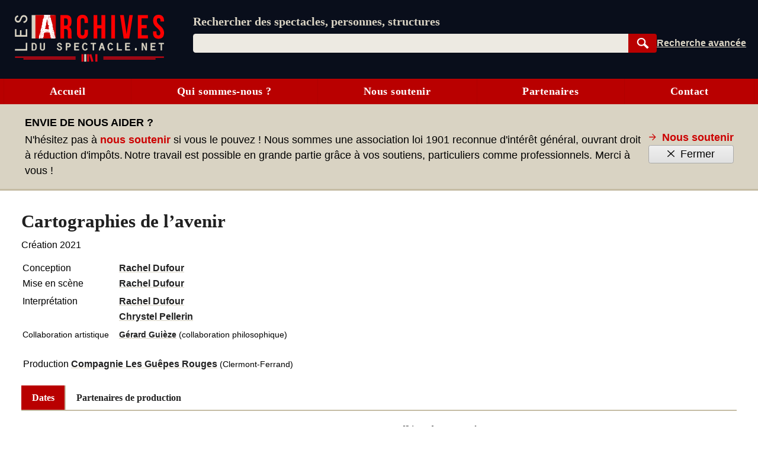

--- FILE ---
content_type: text/css
request_url: https://lesarchivesduspectacle.net/css/dist/main.front.1769901002.css
body_size: 19174
content:
:root{--legacy-font-stack:Verdana,Arial,"Trebuchet MS",Tahoma,sans-serif;--body-font-family:var(--legacy-font-stack);--humanist-font-stack:Seravek,"Gill Sans Nova",Calibri,Cantarell,Ubuntu,"DejaVu Sans",source-sans-pro,sans-serif;--old-style-font-stack:"Iowan Old Style","Palatino Linotype","URW Palladio L",P052,serif;--classical-humanist-font-stack:Optima,Candara,"Noto Sans",source-sans-pro,sans-serif;--neo-grotesque-font-stack:Inter,Roboto,"Helvetica Neue","Arial Nova","Nimbus Sans",Arial,sans-serif;--system-font-stack:-apple-system,BlinkMacSystemFont,"avenir next",avenir,"segoe ui","helvetica neue",Ubuntu,Cantarell,roboto,noto,arial,sans-serif;--serif-font-stack:var(--old-style-font-stack);--sans-serif-font-stack:var(--classical-humanist-font-stack);--input-radius:.2em;--transition-duration:.2s;--fiche-section-margin:var(--l)}@media (prefers-reduced-motion:reduce){:root{--transition-duration:0s}}:root{--body-base:1.33333rem;--body-small:1.2rem;--body-medium:1.4rem;--body-large:1.4815rem;--body-verylarge:1.6460rem;--s0:clamp(1.3333rem,1.3333rem + 0vw,1.3333rem);--s1:clamp(1.6rem,1.5768rem + 0.1159vw,1.6667rem);--s2:clamp(1.92rem,1.8632rem + 0.2841vw,2.0833rem);--s3:clamp(2.304rem,2.1996rem + 0.522vw,2.6042rem);--s4:clamp(2.7648rem,2.5942rem + 0.8529vw,3.2552rem);--3xs:clamp(0.25rem,0.25rem + 0vw,0.25rem);--2xs:clamp(0.4375rem,0.4158rem + 0.1087vw,0.5rem);--xs:clamp(0.6875rem,0.6658rem + 0.1087vw,0.75rem);--s:clamp(0.875rem,0.8315rem + 0.2174vw,1rem);--m:clamp(1.3125rem,1.2473rem + 0.3261vw,1.5rem);--l:clamp(1.75rem,1.663rem + 0.4348vw,2rem);--xl:clamp(2.625rem,2.4946rem + 0.6522vw,3rem);--2xl:clamp(3.5rem,3.3261rem + 0.8696vw,4rem);--3xl:clamp(5.25rem,4.9891rem + 1.3043vw,6rem);--3xs-2xs:clamp(0.25rem,0.163rem + 0.4348vw,0.5rem);--2xs-xs:clamp(0.4375rem,0.3288rem + 0.5435vw,0.75rem);--xs-s:clamp(0.6875rem,0.5788rem + 0.5435vw,1rem);--s-m:clamp(0.875rem,0.6576rem + 1.087vw,1.5rem);--m-l:clamp(1.3125rem,1.0734rem + 1.1957vw,2rem);--l-xl:clamp(1.75rem,1.3152rem + 2.1739vw,3rem);--xl-2xl:clamp(2.625rem,2.1467rem + 2.3913vw,4rem);--2xl-3xl:clamp(3.5rem,2.6304rem + 4.3478vw,6rem);--s-l:clamp(0.875rem,0.4837rem + 1.9565vw,2rem);--s-xl:clamp(0.875rem,0.1359rem + 3.6957vw,3rem);--m-xl:clamp(1.3125rem,0.7255rem + 2.9348vw,3rem);--white:#fff;--black:#000;--quite-black:#222;--gray-body:#676767;--red:#b90000;--red-classic:#c00;--red-pale:#d04343;--chalk:hsl(43.6,23.4%,90.8%);--chalk-light:hsl(43.6,23.4%,95%);--chalk-dark:hsl(43.6,23.4%,80.8%);--chalk-darkest:hsl(43.6,22.4%,70.8%);--midnight:hsl(221.9,51.1%,7%);--dark-blue:hsl(221.9,51.1%,13%);--light-gray:#ddd;--dark-gray:#707070;--success:#91c486;--warning:hsl(46.4,75.4%,64.7%);--error:#da6c6c;--paper:var(--white);--ink:var(--black)}html{box-sizing:border-box}*,:after,:before{box-sizing:inherit}:where(.v5) *,:where(.v5) :after,:where(.v5) :before{box-sizing:border-box}:where(.v5) html{-webkit-text-size-adjust:none;text-size-adjust:none}:where(.v5) blockquote,:where(.v5) body,:where(.v5) dd,:where(.v5) dl,:where(.v5) figure,:where(.v5) h1,:where(.v5) h2,:where(.v5) h3,:where(.v5) h4,:where(.v5) h5,:where(.v5) h6,:where(.v5) p{margin-block:0}:where(.v5) ol[role=list],:where(.v5) ul[role=list]{list-style:none;margin:0;padding:0}:where(.v5) body{min-height:100vh;line-height:1.5}:where(.v5) button,:where(.v5) h1,:where(.v5) h2,:where(.v5) h3,:where(.v5) h4,:where(.v5) input,:where(.v5) label{line-height:1.1}:where(.v5) h1,:where(.v5) h2,:where(.v5) h3,:where(.v5) h4{text-wrap:pretty}:where(.v5) a:not([class]){text-decoration-skip-ink:auto;color:currentColor}:where(.v5) img,:where(.v5) picture{max-width:100%;display:block}:where(.v5) textarea:not([rows]){min-height:10em}button,input,select,textarea{font-family:inherit;font-size:inherit}html{font-size:12px;accent-color:#b90000}body{font-family:Verdana,Arial,Trebuchet MS,Tahoma,sans-serif;background:#f2f2f2;color:#000;margin:0;overflow-y:scroll;background:#fff}@media (prefers-reduced-motion:no-preference){html{scroll-behavior:smooth}}a,button.a{text-decoration:none;color:#c00;font-weight:700}button.a{background:none;border:none;padding:0;line-height:1em;cursor:pointer}a:hover,button.a:hover{background-color:#fac34c;color:#fff}abbr:not(.abbr-reset){font-weight:700;color:#c00}abbr:not(.abbr-reset):hover{border-bottom-style:solid;color:#f8aa00;cursor:help}hr{color:gray;margin:1em 0;border-width:.08em 0 0}a img{border:none}figure{margin:0}sub,sup{font-size:75%;line-height:0;position:relative;vertical-align:baseline}sup{top:-.5em}sub{bottom:-.25em}small{font-size:.9em}th{font-weight:400;text-align:left}ol,ul{padding-left:2em;list-style-position:outside}address{font-style:normal}pre{border:.0625em solid #ccc;border-radius:.2em;padding:.3em;box-shadow:0 0 .2em #ddd}a.c_Oeuvre,a.c_Organisme,a.c_Personne,a.c_Spectacle{font-weight:700;font-variant-numeric:oldstyle-nums}.underline-links .aside a.c_Oeuvre,.underline-links .aside a.c_Organisme,.underline-links .aside a.c_Personne,.underline-links .aside a.c_Spectacle,.underline-links main a.c_Oeuvre,.underline-links main a.c_Organisme,.underline-links main a.c_Personne,.underline-links main a.c_Spectacle{text-decoration:underline;text-decoration-color:var(--chalk-dark);text-underline-offset:.18em;color:var(--quite-black);text-decoration-thickness:.1em}.underline-links .aside a.c_Oeuvre:hover,.underline-links .aside a.c_Organisme:hover,.underline-links .aside a.c_Personne:hover,.underline-links .aside a.c_Spectacle:hover,.underline-links main a.c_Oeuvre:hover,.underline-links main a.c_Organisme:hover,.underline-links main a.c_Personne:hover,.underline-links main a.c_Spectacle:hover{background-color:var(--chalk);box-shadow:0 -.2em 0 var(--chalk);color:var(--quite-black)}.underline-links .aside a.c_Oeuvre,.underline-links .aside a.c_Spectacle,.underline-links main a.c_Oeuvre,.underline-links main a.c_Spectacle{font-style:italic}.underline-links .aside .f-oeuvre__role-interpretes a,.underline-links .aside .f-personne__intertitre-theatre a.c_Organisme,.underline-links .aside .fiche__sources a.c_Organisme,.underline-links .aside .programmation__lieu-commentaire a.c_Organisme,.underline-links .aside a.a-organisme-lieu,.underline-links main .f-oeuvre__role-interpretes a,.underline-links main .f-personne__intertitre-theatre a.c_Organisme,.underline-links main .fiche__sources a.c_Organisme,.underline-links main .programmation__lieu-commentaire a.c_Organisme,.underline-links main a.a-organisme-lieu{text-decoration-color:var(--chalk);text-decoration-thickness:.08em}.underline-links .aside .f-personne__intertitre-theatre a.c_Organisme,.underline-links main .f-personne__intertitre-theatre a.c_Organisme{border-bottom:none}.underline-links .aside a.c_Festival,.underline-links main a.c_Festival{color:var(--quite-black);text-decoration:underline;text-decoration-color:var(--red);text-underline-offset:.18em;text-decoration-thickness:.1em}.underline-links .aside a.c_Festival:hover,.underline-links main a.c_Festival:hover{text-decoration-thickness:.2em;background:inherit}.underline-links .aside .programmation a.c_Festival,.underline-links main .programmation a.c_Festival{font-size:var(--body-medium)}a.image img{border:1px solid #ccc}a.image:hover{background:none}a.subtle{font-weight:inherit;color:inherit;text-decoration:underline;text-decoration-style:dotted}a.subtle:hover{color:inherit;background-color:inherit}summary{cursor:pointer}[hidden]{display:none!important}.frontend{font-family:var(--sans-serif-font-stack);font-variant-numeric:lining-nums}[type=email],[type=number],[type=password],[type=search],[type=tel],[type=text],[type=url],input:not([type]),textarea{padding:.2em;background:#fff;border:.08em solid #aaa;border-radius:.2em;font-family:inherit;font-variant-numeric:inherit;font-size:1em}[type=email]:active,[type=email]:focus,[type=number]:active,[type=number]:focus,[type=password]:active,[type=password]:focus,[type=search]:active,[type=search]:focus,[type=tel]:active,[type=tel]:focus,[type=text]:active,[type=text]:focus,[type=url]:active,[type=url]:focus,input:not([type]):active,input:not([type]):focus,textarea:active,textarea:focus{outline:1px dotted #606060}textarea{resize:vertical}[type=button],[type=reset],[type=submit],button{-webkit-appearance:none;-moz-appearance:none;appearance:none;cursor:pointer;background:linear-gradient(0deg,#e0e0e0 0,#f0f0f0);border:.08em solid #aaa;padding:.2em 1em;border-radius:.2em;font-family:inherit;font-size:1em}[type=button]:hover,[type=reset]:hover,[type=submit]:hover,button:hover{background:linear-gradient(0deg,#f0f0f0 0,#fff)}[type=button]:active,[type=reset]:active,[type=submit]:active,button:active{background:linear-gradient(180deg,#e0e0e0 0,#f0f0f0)}[type=button][disabled]:hover,[type=reset][disabled]:hover,[type=submit][disabled]:hover,button[disabled]:hover{background:linear-gradient(0deg,#e0e0e0 0,#f0f0f0)}.button-reset,.v5 .button-reset{-webkit-appearance:none;-moz-appearance:none;appearance:none;color:inherit;font-weight:400;border:none;border-radius:0;padding:.2em}.button-reset,.button-reset-link,.button-reset:hover,.v5 .button-reset,.v5 .button-reset-link,.v5 .button-reset:hover{background-image:none;background-color:transparent}.button-reset-link,.v5 .button-reset-link{-webkit-appearance:none;-moz-appearance:none;appearance:none;color:inherit;font-weight:400;border:none;border-radius:0;padding:.2em}.button-reset-link:hover,.v5 .button-reset-link:hover{background-image:none;background-color:transparent}.button-reset-link-link,.v5 .button-reset-link-link{@extend .button-reset;font-weight:700;color:#c00}.button-reset-link,.v5 .button-reset-link{font-weight:700;color:#c00}select{-webkit-appearance:none;-moz-appearance:none;appearance:none;position:relative;padding:.15em .25em;padding-right:1.5em;border:.08em solid #aaa;border-radius:.2em;background-image:url("data:image/svg+xml;utf8,<svg xmlns='http://www.w3.org/2000/svg' width='100' height='50' fill='%23555555'><polygon points='0,0 100,0 50,50'/></svg>"),linear-gradient(0deg,#fff 0,#fff);background-repeat:no-repeat,repeat;background-size:.7em auto,100%;background-position:center right .4em,50%;cursor:pointer;font-family:inherit;font-variant-numeric:inherit;line-height:1.25;box-sizing:border-box;max-width:100%}select[multiple],select[multiple]:hover,select[size]:not([size="1"]),select[size]:not([size="1"]):hover{background:#fff;padding:0}select:hover{background-image:url("data:image/svg+xml;utf8,<svg xmlns='http://www.w3.org/2000/svg' width='100' height='50' fill='%23b90000'><polygon points='0,0 100,0 50,50'/></svg>"),linear-gradient(0deg,#fff,#fff)}.fixCR,input[type=checkbox],input[type=radio]{vertical-align:-.1em}input:disabled{opacity:.7;filter:grayscale(100%)}fieldset{margin:0;padding:0;border:none}::-moz-selection{background:var(--red-pale);text-shadow:none;color:#fff}::selection{background:var(--red-pale);text-shadow:none;color:#fff}::-webkit-scrollbar{width:.9em}::-webkit-scrollbar-track{border-left:1px solid #b0b0b0;background-color:#e5e5e5}::-webkit-scrollbar-thumb{background-color:#c00;border-color:#8c0000;border-left-style:solid;border-width:1px;cursor:pointer!important}::-webkit-scrollbar-thumb:hover{background-color:#f8aa00;border-color:#d69300}::-webkit-scrollbar-thumb:window-inactive{background-color:#cc8080;border-color:#8c8080}html{scrollbar-color:var(--red-pale) var(--chalk)}::target-text{background-color:var(--chalk-dark)}:where(.v5){font-family:var(--sans-serif-font-stack);font-size:var(--body-base);accent-color:var(--red);--measure:80ch}:where(.v5) h1,:where(.v5) h2,:where(.v5) h3,:where(.v5) h4,:where(.v5) h5,:where(.v5) h6{font-family:var(--serif-font-stack);font-weight:700}:where(.v5) h1{font-size:var(--s3)}:where(.v5) h2{font-size:var(--s2)}:where(.v5) h3{font-size:var(--s1)}:where(.v5) h4{font-size:var(--s0)}:where(.v5) h5,:where(.v5) h6{font-size:var(--s0);font-style:italic}:where(.v5) h6{font-weight:400}:where(.v5) small{font-size:var(--body-small)}:where(.v5) figcaption,:where(.v5) h1,:where(.v5) h2,:where(.v5) h3,:where(.v5) h4,:where(.v5) h5,:where(.v5) h6,:where(.v5) li,:where(.v5) p{max-inline-size:var(--measure)}:where(.v5) figcaption,:where(.v5) li,:where(.v5) p{line-height:1.5}:where(.v5) ul{list-style-type:square}:where(.v5) .rich-list>ul>li+li,:where(.v5) ul.rich-list>li+li{margin-block-start:var(--l,1rem)}:where(.v5) hr{border:.1em solid var(--chalk-dark);border-bottom:none}:where(.v5) a,:where(.v5) button.link-button{text-decoration:underline;text-decoration-thickness:.1em;text-decoration-color:#c00;text-underline-offset:.15em;background:inherit;color:inherit}:where(.v5) a:not([class])[target]:not([target=_self],[target=_top],[target=_parent],[href^=mailto]):after{white-space:nowrap;content:url('data:image/svg+xml;charset=utf-8,<svg xmlns="http://www.w3.org/2000/svg" width=".5em" height=".5em" viewBox="0 0 10 10"><path stroke="hsl(43.6, 22.4%, 60.8%)" stroke-width="2" fill="none" d="M1 9l7.5-7.5M2 1h7v7"/></svg>');padding-left:.2em;padding-inline-start:.2em}:where(.v5) a:not([class])[href^=mailto]:after{white-space:nowrap;content:url('data:image/svg+xml;charset=utf-8,<svg xmlns="http://www.w3.org/2000/svg" width="1em" height="1em" viewBox="0 0 10 10"><path stroke="hsl(43.6, 22.4%, 60.8%)" fill="none" d="M1 4h8v5.5H1z"/><path stroke="hsl(43.6, 22.4%, 60.8%)" fill="none" d="M1 4.5L5 7l4-2.5"/></svg>');padding-left:.2em;padding-inline-start:.2em}:where(.v5) a[href^=\#]{text-decoration-style:dotted;--decoration-thickness:0.075em;text-decoration-thickness:var(--decoration-thickness)}:where(.v5) a[href^=\#]:hover{text-decoration-thickness:var(--decoration-thickness);text-decoration-style:solid}:where(.v5) a:hover,:where(.v5) button.link-button:hover{background:none;color:inherit;text-decoration-thickness:.2em;text-decoration-skip-ink:none}:where(.v5) input:not([type=radio],[type=checkbox],[type=file],[type=range],[type=button],[type=submit],[type=reset]),:where(.v5) select{min-width:3ch}:where(.v5) input:not([type=radio],[type=checkbox],[type=file],[type=range],[type=button],[type=submit],[type=reset]),:where(.v5) select,:where(.v5) textarea{border:.12em solid var(--chalk-dark)}:where(.v5) input:not([type=radio],[type=checkbox],[type=file],[type=range],[type=button],[type=submit],[type=reset]):focus-visible,:where(.v5) select:focus-visible,:where(.v5) textarea:focus-visible{border-color:var(--red-pale)}:where(.v5) input[type=checkbox],:where(.v5) input[type=radio]{appearance:none;display:inline-block;width:.8em;height:.8em;border:.15em solid var(--chalk-darkest);background:var(--paper);border-radius:10%;margin:0;vertical-align:-.06em;cursor:pointer;position:relative}:where(.v5) input[type=checkbox]:hover,:where(.v5) input[type=radio]:hover{background:var(--chalk)}:where(.v5) input[type=checkbox]:checked,:where(.v5) input[type=radio]:checked{background:var(--red-pale);border-color:var(--red)}:where(.v5) input[type=checkbox]:hover:checked,:where(.v5) input[type=radio]:hover:checked{background:var(--red-classic)}:where(.v5) input[type=checkbox]:focus-visible,:where(.v5) input[type=radio]:focus-visible{outline:none;border-color:var(--red-pale)}:where(.v5) input[type=checkbox]:checked:focus-visible,:where(.v5) input[type=radio]:checked:focus-visible{outline:auto;outline-offset:.1em}:where(.v5) input[type=radio]{border-radius:50%}:where(.v5) label:has(input[type=radio],input[type=checkbox]){font-weight:400;cursor:pointer}:where(.v5) label:has(input[type=radio],input[type=checkbox])>input{margin-inline-end:.25em}:where(.v5) [type=button],:where(.v5) [type=submit],:where(.v5) a.button-link,:where(.v5) button{background:var(--red);border-color:var(--red);color:#fff;font-weight:700;padding:.5em 1.25em;text-decoration:none;border-radius:var(--input-radius,.2em)}@supports (text-box:cap alphabetic){:where(.v5) [type=button],:where(.v5) [type=submit],:where(.v5) a.button-link,:where(.v5) button{text-box:cap alphabetic;padding-block:.7em}}:where(.v5) [type=button]:hover,:where(.v5) [type=submit]:hover,:where(.v5) a.button-link:hover,:where(.v5) button:hover{background:#c00;border-color:#c00}:where(.v5) [type=button][data-secondary],:where(.v5) [type=submit][data-secondary],:where(.v5) a.button-link[data-secondary],:where(.v5) button[data-secondary]{background:none;color:var(--red);font-weight:400;border-width:.08em}:where(.v5) [type=button][data-secondary]:hover,:where(.v5) [type=submit][data-secondary]:hover,:where(.v5) a.button-link[data-secondary]:hover,:where(.v5) button[data-secondary]:hover{outline:.08em solid currentColor}:where(.v5) [type=button][data-secondary][data-over-dark],:where(.v5) [type=submit][data-secondary][data-over-dark],:where(.v5) a.button-link[data-secondary][data-over-dark],:where(.v5) button[data-secondary][data-over-dark]{color:var(--chalk);font-weight:700;border-color:var(--chalk-dark);border-width:0.12em;outline-color:var(--chalk-dark)}:where(.v5) [type=button]:focus-visible,:where(.v5) [type=submit]:focus-visible,:where(.v5) a.button-link:focus-visible,:where(.v5) button:focus-visible{border-color:var(--red-pale)}:where(.v5) [type=button].with-icon,:where(.v5) [type=submit].with-icon,:where(.v5) a.button-link.with-icon,:where(.v5) button.with-icon{padding-inline-start:1.1em}:where(.v5) :target{scroll-margin-block:1em;animation:highlight-target .4s 4 alternate ease-in-out}:where(.v5) .match-button-height{padding-block:.5em}:where(.v5) .match-button-height:not(select){padding-inline:.5em}@supports (text-box:cap alphabetic){:where(.v5) .match-button-height{padding:.7em}}@keyframes highlight-target{0%{background-color:transparent}to{background-color:var(--chalk)}}html{height:100%}body{flex-direction:column;min-height:100%}.body,body{display:flex}.body{flex-direction:column;flex:1 0 auto}@media screen and (min-width:59em){.body{margin:0}}@media screen and (min-width:81.1875em){.body{flex-direction:row;width:1269px;margin:0 auto}}@media screen and (min-width:81.1875em){.main-content-wrapper{flex-grow:1}}.main-content{position:relative;background-color:transparent;padding:var(--xl,1.66em) var(--l-xl,1.66em);font-size:var(--body-base)}.aside{text-align:center;font-size:var(--body-small)}@media screen and (min-width:50em){.aside{display:flex;flex-direction:row;gap:.9em}}@media screen and (min-width:81.1875em){.aside{flex-direction:column;width:21em;flex-shrink:0}}.stack{display:flex;flex-direction:column;justify-content:flex-start}.stack>*+*,.v5 .stack>*+*{margin-block-start:var(--space,1em)}.v5 .grid{display:grid;grid-gap:var(--grid-gap,var(--l,1rem))}@supports (width:min(var(--grid-basis,60ch),100%)){.v5 .grid{grid-template-columns:repeat(auto-fit,minmax(min(var(--grid-basis,60ch),100%),1fr))}}.with-sidebar{display:flex;flex-wrap:wrap;gap:var(--space,--s2)}.with-sidebar[data-side=left]>:first-child,.with-sidebar[data-side=right]>:last-child{flex-grow:1}.with-sidebar[data-side=left]>:last-child,.with-sidebar[data-side=right]>:first-child{flex-basis:0;flex-grow:999;min-inline-size:60%}.cluster{gap:var(--space,1em)}.cluster,.switcher{display:flex;flex-wrap:wrap}.switcher>*{flex-grow:1;flex-basis:calc((var(--threshold, 30em) - 100%) * 999)}.with-icon{vertical-align:baseline;white-space:nowrap}.with-icon>svg{width:.75em;width:1cap;height:.75em;height:1cap;display:inline-block;margin-inline-end:.25em}.ndf,.nw{white-space:nowrap}a .nohover:hover{background-color:transparent;opacity:.85}.c_Commentaire{color:var(--body-gray)}.c_Normale{color:#000}.c_Spectacle{word-break:break-word}.c_Personne,.c_Spectacle{color:#404040}.cv{color:#606060}.cv a.c_Personne,.listeagenda a.c_Personne,.utilisation a.c_Personne{border-bottom:1px dotted #ccc;font-weight:400}.cv td.c_Annee{vertical-align:top;text-align:center;padding-right:10px}.cv span.c_Personne{font-weight:400}.c_Organisme{color:#404040}.c_Oeuvre{color:#2f4f4f}.c_SPO,.c_Titre{color:#5b2417}.b,.c_SPO{font-weight:700}.n{font-weight:400}.u{text-decoration:underline}.i{font-style:italic}.c{color:#404040}.t{color:#444}.cg{color:#000}.cw{color:#b22222}.co{color:#606060}.reps{padding-left:5px;font-size:.9em;white-space:nowrap;line-height:1em}.anneeBis,.orgBis{display:none}.guillemetBis{display:inline}.c_MRP{font-weight:400;font-style:italic}.clear{clear:both}.em09,.smaller{font-size:.9em}.texteV4,.texteV4 p{line-height:1.5em}.texteV4 h1,.texteV4 h2,.texteV4 h4{line-height:normal}.texteV4 h2{text-align:center}.lien{hyphens:none;-moz-hyphens:none;-epub-hyphens:none}.blochistoND{margin:10px}.blochisto{margin-top:5px}.contact{margin:1em 0;text-align:left;clear:both}.contact a{font-weight:700;border-bottom:1px dotted #c00;color:#c00;display:inline-block}.contact a:hover{background-color:#fac34c}.url a{font-weight:700;border-bottom:1px dotted #c00;color:#c00;display:inline-block}.url a:hover{background-color:#fac34c}.utilisation{margin-bottom:5px;padding-top:2px;border-left:1px dotted #c00;margin-left:20px;line-height:1.6em;padding-left:5px}.logo{vertical-align:bottom}.idem{padding-left:3em;padding-right:3em}.titrehisto{color:#c00;padding-left:3px;font-variant:small-caps;font-size:1.1em}.titrecolonne{font-size:1.2em}.titrecolonne,.titrenavigation{font-weight:700;color:#c00}@viewport{zoom:1;width:extend-to-zoom}@-ms-viewport{zoom:1;width:extend-to-zoom}@media only screen and (max-width:59em){.image img{height:auto;max-width:100%}}@media only screen and (max-width:50em){.ndf{white-space:normal}}@media screen and (max-width:35em){.anneeBis,.orgBis{display:inline}.guillemetBis{display:none}}.btn{text-align:center;border:none;border-radius:0;background:var(--red);color:var(--white);font-weight:700;cursor:pointer;padding:0 2em;height:2.66rem;border-radius:.2em}.btn.hovered,.btn:hover{background:var(--red-classic);border-color:var(--red-classic)}.btn--invert{background:#c00;color:#fff}.btn--invert:hover{background:#f8aa00;color:#000}.btn--ghost{background:#fff;border:.16em solid #db9800;color:#db9800}.btn--ghost:hover{background:#fff;border-color:#c00;color:#c00}:where(.v5,.f-organisme) details{border-width:.2em 0;border-style:solid;border-color:var(--chalk)}:where(.v5,.f-organisme) details>summary{list-style-type:none;padding:var(--s,1em);display:flex;flex-direction:row;gap:var(--s,1em);align-items:baseline}:where(.v5,.f-organisme) details[data-density=airy]>summary{padding:var(--m,1em);gap:var(--m,1em)}:where(.v5,.f-organisme) details[data-density=compact]>summary{padding:var(--xs,1em);gap:var(--xs,1em)}:where(.v5,.f-organisme) details>summary::-webkit-details-marker{display:none}:where(.v5,.f-organisme) details>summary:focus-visible,:where(.v5,.f-organisme) details>summary:hover{background:var(--chalk)}:where(.v5,.f-organisme) details[open]>:last-child,:where(.v5,.f-organisme) details[open]>summary{margin-bottom:var(--s,1em)}:where(.v5,.f-organisme) details>summary:before{content:"";background-image:url("data:image/svg+xml;charset=utf-8,%3Csvg xmlns='http://www.w3.org/2000/svg' viewBox='0 0 10 10' style='width:1em;height:1em' stroke='currentColor' fill='currentColor' stroke-linecap='round' stroke-linejoin='round'%3E%3Cpath d='M1.5 4.5L5 9.25 8.5 4.5z'/%3E%3C/svg%3E");background-position:50%;background-size:auto;display:inline-block;width:1em;height:1em;min-width:1em}:where(.v5,.f-organisme) details[open]>summary:before{background-image:url("data:image/svg+xml;charset=utf-8,%3Csvg xmlns='http://www.w3.org/2000/svg' viewBox='0 0 10 10' style='width:1em;height:1em' stroke='currentColor' fill='currentColor' stroke-linecap='round' stroke-linejoin='round'%3E%3Cpath d='M1.5 9.25L5 4.5l3.5 4.75z'/%3E%3C/svg%3E")}:where(.f-organisme) details{border:none}:where(.f-organisme) details summary{padding:var(--2xs,.5em)}:where(.f-organisme) details summary:hover{background:none}.onglets{margin-top:var(--l)}.onglets__liste{display:none;padding:0;margin:0;white-space:nowrap;overflow-x:auto}.onglets__liste::-webkit-scrollbar{height:.25em}.onglets__liste li{display:inline-block}.onglets--interactive .onglets__liste{display:block}.onglets__onglet{display:inline-block;padding:.4em .6em;font-size:1em;margin:0;margin-right:.5em;margin-top:1em;font-weight:400;color:#fff;border-bottom:none;background-color:#757575}.tabs-v5 .onglets__onglet{background-color:transparent;color:var(--quite-black);padding:.7em 1.1em;font-weight:700;margin-right:0;border-left:solid .15em var(--chalk-darkest);font-family:var(--serif-font-stack)}.tabs-v5 .onglets__onglet--first{border-left:none}.tabs-v5 .onglets__onglet--on,.tabs-v5 li:has(>.onglets__onglet--on)+li>.onglets__onglet{border-left-color:var(--red)}.onglets__onglet:hover{text-decoration:none}.tabs-v5 .onglets__onglet:hover{background-color:var(--chalk)}.v5 .onglets__onglet{text-decoration:none}.onglets__onglet--on,.onglets__onglet--on:hover,.onglets__onglet--seul{font-weight:700;background-color:#d83b3b;color:#fff}.tabs-v5 .onglets__onglet--on,.tabs-v5 .onglets__onglet--on:hover,.tabs-v5 .onglets__onglet--seul{background-color:var(--red);color:var(--white)}.onglets__scroll-to-first,.onglets__scroll-to-last{-webkit-appearance:none;-moz-appearance:none;appearance:none;background-image:none;background-color:transparent;color:inherit;font-weight:400;border:none;border-radius:0;padding:.2em}.onglets__scroll-to-first:hover,.onglets__scroll-to-last:hover{background-image:none;background-color:transparent}.onglets__scroll-to-first-link,.onglets__scroll-to-last-link{-webkit-appearance:none;-moz-appearance:none;appearance:none;background-image:none;background-color:transparent;color:inherit;font-weight:400;border:none;border-radius:0;padding:.2em}.onglets__scroll-to-first-link:hover,.onglets__scroll-to-last-link:hover{background-image:none;background-color:transparent}.onglets__scroll-to-first-link-link,.onglets__scroll-to-last-link-link{@extend .button-reset;font-weight:700;color:#c00}.onglets__scroll-to-first-link,.onglets__scroll-to-last-link{font-weight:700;color:#c00}.onglets__scroll-to-first,.onglets__scroll-to-last{font-weight:700;background-color:var(--chalk);padding:0 .5em;position:absolute;top:0;height:100%;display:inline-block}.onglets__scroll-to-first:hover,.onglets__scroll-to-last:hover{background-color:#fff}.onglets__scroll-to-last{right:0}.onglets__scroll-to-first{left:0}.onglets--reprises{margin-block-start:var(--2xl);margin-block-end:var(--xl)}.onglets--interactive .onglets__onglet--seul,.onglets--interactive .onglets__panneau:not(.onglets__panneau--on){display:none}.onglets--interactive .onglets__onglet,.onglets__onglet:first-of-type{margin-top:0}.onglets__panneau{padding:.5em;border:.08em solid #757575;min-width:500px}.tabs-v5 .onglets__panneau{padding:1em 0;border:solid var(--chalk-darkest);border-width:.15em 0}.onglets__panneau form{margin-bottom:0}@media screen and (max-width:65em){.onglets__panneau{min-width:0}}.onglets__titre-general{padding-right:1em;font-weight:700}.onglets--admin{margin-top:1em}.onglets--admin .onglets__liste{white-space:nowrap}.onglets--admin .onglets__onglet{font-weight:700;border:.08em solid #707070;border-bottom:none}.onglets--admin .onglets__onglet:not(:hover){color:gray;background-color:#e0e0e0}.onglets--admin .onglets__onglet.onglets__onglet--on,.onglets--admin .onglets__onglet.onglets__onglet--seul,.tabs-v5 .onglets--admin .onglets__onglet.onglets__onglet--on{color:#fff;background-color:#707070}.tabs-v5 .onglets--admin .onglets__onglet{padding:.4em .6em;margin-right:.5em;color:gray;background-color:#e0e0e0;border-left-color:#707070!important}.onglets--admin .onglets__panneau{background-color:#e0e0e0;border-color:#707070;border-left-width:.8em;border-top-width:.4em;padding-block:.5em;padding-inline:.7em}.annonce{margin:5px;background-color:#fff;width:100%;max-width:450px;border-collapse:collapse}.annonce__header{background-color:#b90000;color:#fff;border:2px solid #b90000}.annonce__header th{padding:7px 8px}.annonce__organisme{width:300px;font-size:1.1em}a.annonce__organisme-nom{color:#fff;text-decoration:none;font-weight:700}.annonce__dates{text-align:center;font-size:1.1em}.annonce tbody{border:2px solid #d9d3c3;border-top:none}.annonce__main{padding:8px}.annonce__aside{padding:5px;text-align:center}.annonce__reservation{margin-top:5px;color:maroon;padding:2px 10px}.annonce__reservation a{font-weight:700;text-decoration:underline;color:inherit}.modal-container{position:fixed;top:0;left:0;width:100%;height:100%;z-index:201;background:rgba(0,0,0,.2);transition:opacity .2s ease-out;opacity:0;transform:translateX(-100%);overflow:hidden}.modal-container.visible{transform:translateX(0);opacity:1}.modal-container__close{position:fixed;top:0;right:0;font-size:4em;line-height:.5;z-index:2}.modal-container__close:hover{color:#fff}.modal{display:block;padding:2em;padding-bottom:0;border:1px solid #888;background:#fff;box-shadow:0 0 1em gray;max-height:90%;max-width:90%;overflow-y:auto;z-index:1;top:50%;transform:translateY(-50%)}.modal:after{content:"";padding-top:2em;display:block}.modal__confirm,.modal__prompt{text-align:center}.modal__confirm-buttons,.modal__prompt-buttons{margin-top:1em}.modal__confirm-buttons button:not(:last-child),.modal__prompt-buttons button:not(:last-child){margin-right:1em}.modal header{font-size:1.5em;font-weight:700;margin-bottom:1em}.modal>:first-child{margin-top:0}.modal>:last-child{margin-bottom:0}.icon{display:inline-block;width:1.5em;height:1.5em}.inline-icon{position:relative;top:.125em}.password-confirm-equals,.password-strength{position:absolute;bottom:0;left:0;display:inline-block;height:.4em;border-radius:.2em}.password-confirm-equals[data-equals],.password-confirm-equals[data-strength],.password-strength[data-equals],.password-strength[data-strength]{border:.08em solid #ccc}.password-wrapper{position:relative}.see-password{position:absolute;right:0;bottom:0;font-size:.9em;margin-right:.3em;width:auto!important;height:2.4em!important;opacity:.7;cursor:pointer;text-transform:uppercase}.see-password:hover{opacity:1}.see-password>svg{display:inline-block;height:1.3em;width:1.3em;vertical-align:middle}.password-strength{transition:width .5s,background-color .5s;will-change:width,background-color;width:0}.password-strength[data-strength="0"]{width:10%;background-color:#800}.password-strength[data-strength="1"]{width:25%;background-color:#c00}.password-strength[data-strength="2"]{width:50%;background-color:#fac34c}.password-strength[data-strength="3"]{width:75%;background-color:#a6b373}.password-strength[data-strength="4"]{width:100%;background-color:#178800}.password-confirm-equals[data-equals]{width:100%}.password-confirm-equals[data-equals=false]{background-color:#b0b0b0}.password-confirm-equals[data-equals=true]{background-color:#178800}.selecteur-disciplines__superdisciplines{display:flex;flex-wrap:wrap;container-type:inline-size;contain-intrinsic-inline-size:14rem}.selecteur-disciplines__superdisciplines>*{flex:1 1 100%;@container (min-width:40ch){flex-basis:50%}@container (min-width:60ch){flex-basis:33%}}:where(.v5) .card{display:flex;flex-direction:column;border-radius:.25em;color:var(--black,#000);background-color:var(--chalk-light);border-bottom:var(--m,1em) solid var(--chalk);text-decoration:none;transition-duration:var(--transition-duration)}:where(.v5) a.card{background-color:var(--paper);border-bottom-color:var(--red);box-shadow:0 0 var(--m) #ebebeb}:where(.v5) a.card:hover{background-color:var(--chalk)}:where(.v5) .card__img{border-top-right-radius:inherit;border-top-left-radius:inherit;overflow:hidden}:where(.v5) .card__img>img{height:10em;width:100%;object-fit:cover}:where(.v5) .card[data-no-img],:where(.v5) .card__text{--space:var(--m);padding:var(--l);flex-grow:1;display:flex;flex-direction:column}:where(.v5) .card[data-no-img]>*+*,:where(.v5) .card__text>*+*{margin-block-start:var(--space)}:where(.v5) .card__text,:where(.v5) a.card>p{font-weight:400}.inline-links{display:inline-flex;flex-wrap:wrap;list-style:none;padding:0;margin:0}.inline-links>*{display:inherit}.inline-links>*+:before{content:"\a0|\a0";font-weight:400}.message{--padding:var(--m);--color:var(--chalk);--icon-size:1.25em;--icon-color:#365463;--icon-color:color-mix(in hsl,var(--color),#000 50%);display:flex;align-items:center;gap:.75em;padding:var(--padding);color:#000;background-color:var(--color);border-radius:.2em;max-inline-size:var(--measure);background-image:linear-gradient(135deg,color-mix(in hsl,var(--color),#000 15%),color-mix(in hsl,var(--color),#000 15%) var(--s),transparent var(--s)),linear-gradient(-45deg,color-mix(in hsl,var(--color),#000 15%),color-mix(in hsl,var(--color),#000 15%) var(--s),transparent var(--s))}@media (prefers-reduced-motion:no-preference){.frontend .message{animation:shake .5s .5s}.backoffice .message,.bloc-aside .message{animation:fadeIn .5s;animation-timing-function:cubic-bezier(.19,1,.22,1)}}.message:before{content:"";color:var(--icon-color);flex-shrink:0;width:var(--icon-size);height:var(--icon-size);background-color:currentColor;mask-image:url(../../../img/dist/message-info.svg);mask-size:contain;mask-repeat:no-repeat;mask-position:center;-webkit-mask-image:url(../../../img/dist/message-info.svg);-webkit-mask-size:contain;-webkit-mask-repeat:no-repeat;-webkit-mask-position:center}@keyframes shake{0%{transform:translateX(0)}20%{transform:translateX(-.5em)}40%{transform:translateX(.5em)}60%{transform:translateX(-.25em)}80%{transform:translateX(.25em)}to{transform:translateX(0)}}@keyframes fadeIn{0%{transform:translateY(50%);opacity:0}to{transform:translateY(0);opacity:1}}.message[data-type=success]{--color:var(--success)}.message[data-type=success]:before{mask-image:url(../../../img/dist/message-success.svg);-webkit-mask-image:url(../../../img/dist/message-success.svg)}.message[data-type=warning]{--color:var(--warning)}.message[data-type=warning]:before{mask-image:url(../../../img/dist/message-warning.svg);-webkit-mask-image:url(../../../img/dist/message-warning.svg)}.message[data-type=error]{--color:var(--error)}.message[data-type=error]:before{mask-image:url(../../../img/dist/message-error.svg);-webkit-mask-image:url(../../../img/dist/message-error.svg)}.callout{max-width:var(--measure);padding:var(--m);border-left:var(--s) solid var(--red);background:var(--chalk);--space:var(--m)}.callout[data-small]{font-size:var(--body-small);border-left-width:var(--xs)}.callout h2,.callout h3,.callout h4,.callout h5,.callout h6{font-size:var(--s0)}.highlight{max-width:var(--measure);border-left:var(--xs) solid var(--chalk-dark);padding:var(--xs) var(--m)}@supports(display:grid){.autogrowing-textarea{display:grid}.autogrowing-textarea:after{content:attr(data-replicated-value) " ";white-space:pre-wrap;visibility:hidden}.autogrowing-textarea>textarea{resize:none;overflow:hidden}.autogrowing-textarea:after,.autogrowing-textarea>textarea{border:.12em solid var(--chalk-dark);padding:.5rem;font:inherit;grid-area:1/1/2/2}}.autogrowing-textarea>textarea{width:100%}.dialogue{font-variant-numeric:oldstyle-nums}.c_Dialogue{font-family:var(--sans-serif-font-stack);font-variant-numeric:oldstyle-nums}.c_Dialogue h2{font-size:1.2em}.c_Dialogue h3{font-size:1em}.c_Dialogue h1,.dialogue h1{font-size:var(--s3);font-family:var(--serif-font-stack);font-weight:700;color:var(--black);padding:0;line-height:1;text-align:left;margin-top:0;position:relative;margin-bottom:var(--xl);text-box:cap alphabetic}.on-homepage .c_Dialogue h1,.on-homepage .dialogue h1{margin-bottom:0}.c_Dialogue h1:after,.dialogue h1:after{content:"";position:absolute;width:var(--xs);height:calc(var(--xl) + 1em);top:calc(-1 * var(--xl));left:calc(-1 * var(--l-xl));background:var(--chalk-dark)}@supports (text-box:cap alphabetic){.c_Dialogue h1:after,.dialogue h1:after{height:auto;bottom:0}}.qui-sommes-nous h1:after{height:calc(var(--xl) + 1.1cap)!important}@supports (text-box:cap alphabetic){.qui-sommes-nous h1:after{height:auto!important;bottom:-.4cap}}.accueil{margin:1em;text-align:center;font-size:1.3em;line-height:1.5}.accueil__description{max-width:50em;margin:2em auto}.accueil__affiches-header{font-size:1.1em;margin:2em auto 0;padding:.5em;color:#fff;background:#606060}.accueil__affiches>#blocAffiches{margin-bottom:0}.accueil__blocs{display:grid;grid-gap:1em;grid-template-areas:"revues" "agenda" "ephemeride" "newsletter" "aide";margin:2em auto}@media screen and (min-width:50em){.accueil__blocs{grid-template-areas:"revues agenda" "ephemeride ephemeride" "newsletter aide"}}@media screen and (min-width:65.875em){.accueil__blocs{grid-template-areas:"revues     ephemeride newsletter" "agenda     ephemeride aide"}}.titreAnnonce{margin-top:0}.annonce_document{clear:right;float:right;width:150px;margin:5px;margin-left:15px}.bloc-accueil{width:50%;float:right;line-height:1.5em;padding:15px;background-color:#e0e0e0;margin-left:15px;margin-bottom:10px}.bloc-accueil h2{text-align:center}.bloc-accueil p:last-child{margin-bottom:0}.bloc-accueil--annonce .bloc-accueil__titre{margin:0;padding:.25em;font-size:1.6rem;text-align:center;color:#fff;background-color:#c00;font-weight:700}.bloc-accueil--annonce .bloc-accueil__sous-titre{margin:0;padding:.25em;font-size:1.33rem;text-align:center;color:#fff;background-color:#ff8c00;font-weight:700}.bloc-accueil--annonce a{color:#15c}@media screen and (max-width:35em){.bloc-accueil{width:auto;margin-left:auto;float:none}}.dialogue-contact{container-type:inline-size;@container (max-width:25em){form{grid-template-columns:1fr!important}}}.dialogue-contact form{display:grid;grid-gap:1em;grid-template-columns:auto 1fr;align-items:baseline;max-width:var(--measure,45em)}.dialogue-contact label{font-weight:700}#formContact table{border-spacing:.5em .5em;margin:2em auto}#formContact blockquote{font-style:italic;line-height:1.5}#formContact blockquote a{font-weight:400;color:inherit;text-decoration:underline;background:none}#formContact .label{padding:3px 5px;background-color:#db4c4c;color:#fff;font-weight:700;font-size:1.1em;vertical-align:top;width:6em;display:inline-block;text-align:right}#formContact input[type=email],#formContact input[type=text],#formContact textarea{width:100%}#formContact #cbPDR{display:inline-block}#formContact .human-check{display:block;padding:.5em;background:#606060;color:#fff;cursor:pointer}#formContact .human-check:hover{background:gray}@media screen and (max-width:50em){#formContact .flex-row{flex-direction:column}}@media screen and (max-width:35em){#formContact td{display:block}}.pdr{white-space:nowrap;margin-top:5px}.pContact{margin-top:15px;text-align:center}.champcontact{width:300px;max-width:100%}.SPOE{max-width:300px}.warning{text-align:left;padding:10px;background-color:#f0f0f0}.warning--personne{background-color:red;color:#fff}.feedback{display:block;padding:1em;font-style:italic;color:#fff;background-color:#606060}.feedback--success{background-color:#538146;text-align:center;margin:2em 0;padding:1em;font-size:1.2em}.feedback--failed,.feedback--failed_captcha{background-color:#eb0514}.d-lettre-information{container-type:inline-size}.d-lettre-information .d-lettre-information__fields{display:grid;grid-gap:1em;grid-template-columns:auto 1fr;align-items:baseline;max-width:var(--measure,45em);@container (max-width:25em){grid-template-columns:1fr!important}}.d-lettre-information label{font-weight:700}.soustitreEphemeride{margin:20px 0 3px 10px;font-size:1.2em;border-bottom:1px solid #c00;color:#c00;font-weight:700;font-family:var(--serif-font-stack)}.lignesephemeride{line-height:1.7em;margin-left:10px}.underline-links .lignesephemeride{line-height:2em}.titreEphemeride{margin-top:0;font-variant:small-caps;font-variant-numeric:oldstyle-nums}.bloc-accueil .soustitreEphemeride{text-align:center;margin-bottom:10px;color:#404040;border-bottom:1px solid #404040}.bloc-accueil--ephemeride{text-align:center}.ephemeride{margin-top:7px;margin-bottom:3px;text-align:left;font-size:14px;border-bottom:1px solid gray;color:darkred}.ephemeride-personne__important{font-size:var(--body-large);color:#202020}.ephemeridepays{font-size:1.1em;margin-left:15px;padding:0;display:inline-block}.ephemeridejour,.ephemeridepays{color:#404040;border-bottom:1px dotted gray;font-variant:small-caps}.ephemeridespectacle{padding-left:15px;font-size:1.1em}.ephemerideorganisme{color:#c00}.agenda__form{display:grid;grid-template-columns:auto 1fr;grid-gap:var(--m);align-items:baseline}.agenda label{font-weight:700}.agenda__annonces{align-items:center;display:flex;flex-direction:column;padding-top:.5em}.agenda__annonces-header{margin:0 5px;padding:8px;color:#fff;background-color:#a0a0a0;font-size:15px;width:100%;max-width:450px}.agenda .annonce{margin-inline:0;margin-block-end:0}body:not(.underline-links) .agenda .c_Organisme,body:not(.underline-links) .agenda .c_Organisme_agenda,body:not(.underline-links) .agenda .c_Spectacle{text-decoration:none}body:not(.underline-links) .agenda .c_Organisme_agenda{color:#c00}.agenda .underline-links .c_Organisme_agenda{font-size:var(--body-medium)}@media screen and (min-width:59em){.agenda{display:grid;grid-gap:var(--m);grid-template-rows:auto;grid-template-columns:1fr 1fr}.agenda__options{grid-column:1/-1}.agenda__resultat{grid-row:2}.agenda__annonces{grid-column:2;align-items:stretch}}.ouquand{background-color:#c00;color:#fff;padding:3px;margin:3px 10px;text-align:center;width:5em;font-family:Trebuchet MS,Helvetica,"sans serif";font-size:15px;font-weight:700;display:inline-block}.listeagenda td{padding:.2em;line-height:1.45em;border-spacing:.5em .2em;vertical-align:top}.listeagenda__spectacle td:first-child{padding-left:2em;white-space:nowrap}.rien{color:#c00;margin:10px}.onglets__panneau{min-width:auto}.d-erreur h1,.d-erreur p{text-align:center;margin-left:auto;margin-right:auto}.d-erreur h1{font-size:2em;margin-bottom:1em}.d-erreur p{max-width:80ch;font-size:1.2em;line-height:1.5em;text-wrap:balance;word-wrap:break-word}.avancement{border:1px solid gray}.avancement,.avancement tr{background-color:#fff}.avancement tr:hover{background-color:#add8e6}tr.entete_avancement,tr.entete_avancement:hover{background-color:khaki}.choix-revue{background-color:var(--chalk);padding:var(--xs);margin-bottom:var(--s);display:inline-block}.liste-partenaires{display:flex;flex-flow:row wrap}.liste-partenaires__item{margin:1.5em;flex:0 1 150px;display:flex;justify-content:center;align-items:center;text-align:center}.liste-partenaires a.image img{border:none}.qui-sommes-nous__qsn{column-width:25em;column-gap:2.5em;column-rule:1px dotted #ddd;margin-bottom:2em;hyphens:auto;-moz-hyphens:auto;-epub-hyphens:auto}.qui-sommes-nous__qsn>.premier,.qui-sommes-nous__qsn>p:first-child{margin-top:0}.qui-sommes-nous__soutenir{display:inline-block;padding:1em 2em;background-color:#c00;color:#fff}.qui-sommes-nous__soutenir:hover{background-color:#eb0514}.qui-sommes-nous__reduction-impots{margin:1em 0;overflow:auto;background-color:gold}.qui-sommes-nous__reduction-impots>p{text-align:center}.qui-sommes-nous__adresses th{font-weight:700}.qui-sommes-nous__adresses address{margin-left:.7em;padding-left:.7em;border-left:1px solid gray;text-align:left}.boutonpaypal,.boutonpaypal form{display:inline}.boutonpaypal a,.boutonpaypal input{display:inline-block;margin:0 .2em;background:#c00;color:#fff;border:none;font-weight:700;padding:0 1em;border-radius:.2em}.boutonpaypal a:hover,.boutonpaypal input:hover{background:#eb0514;color:#fff}.resultats-recherche{line-height:1.5em}.resultats-recherche__liste{margin:0;padding:0;list-style:none;line-height:1.75em}.resultats-recherche__types{display:flex;justify-content:start;flex-wrap:wrap;margin-bottom:1em;--border-width:0.16em;gap:var(--border-width);background-color:var(--chalk)}.resultats-recherche__btn-type{padding:.5em 1.25em;background-color:#fff;color:#000;font-weight:700;text-align:center;flex:1 1 100%}@media (min-width:21rem){.resultats-recherche__btn-type:not(.resultats-recherche__btn-type--all){flex-basis:49%}}.resultats-recherche__btn-type:hover{background-color:var(--chalk);color:inherit}@media (min-width:41rem){.resultats-recherche__btn-type{flex-basis:auto!important;outline:var(--border-width) solid var(--chalk)}.resultats-recherche__btn-type:hover{background-color:var(--chalk);color:inherit}}.resultats-recherche__btn-type--active{color:#c00;outline:var(--border-width) solid #c00;z-index:1}.resultats-recherche__btn-type--active:before{content:"• "}.resultats-recherche__btn-type--disabled{color:rgba(0,0,0,.5);outline:none}.resultats-recherche__count{font-weight:400}.resultats-recherche__fallback{font-style:italic;text-align:right;margin-top:0}.c_ABC{font-size:var(--body-base);font-weight:700;padding-bottom:0;border-bottom:1px solid gray}.fiche{font-family:var(--sans-serif-font-stack)}.fiche__titre{font-family:var(--serif-font-stack);font-variant-numeric:oldstyle-nums;font-size:var(--s3);margin:0;color:#202020;position:relative;line-height:1;text-box:cap alphabetic}:is(.frontend) .fiche__titre:before{content:"";background:#b90000;width:calc(var(--m-l) - .2em);height:.5em;position:absolute;left:0;transform:translateX(calc(-1 * var(--l-xl)));bottom:.2em}@supports (text-box:cap alphabetic){:is(.frontend) .fiche__titre:before{height:1.1ex;bottom:unset;top:calc(1cap - 1.1ex)}}.fiche__sous-titre{display:block;font-family:var(--serif-font-stack);font-variant-numeric:oldstyle-nums;font-size:var(--s2);color:#202020;margin-top:var(--xs)}.fiche__infos{margin:.83em}.fiche__contact-info{border-collapse:collapse;line-height:1.5}.fiche__contact-info th{color:#606060;font-weight:700;padding:0;padding-right:.5em}.fiche__contact-info img{display:block}.fiche__presentation{margin:.83em;max-width:60em;line-height:1.5;font-variant-numeric:oldstyle-nums}.fiche__edit{position:absolute;top:0;left:0;font-size:1.5em;color:#b0b0b0}.fiche__edit:hover{color:#c00}.fiche__note-interne{color:#fff;background-color:#606060;padding:1em;padding-left:2em;font-size:var(--body-base)}.fiche__note-interne>p{margin:0}.fiche__note-interne a,.fiche__note-interne a.c_Oeuvre,.fiche__note-interne a.c_Organisme,.fiche__note-interne a.c_Personne,.fiche__note-interne a.c_Spectacle{color:#fff;text-decoration:underline}.fiche__voir-aussi{font-size:1em;margin-bottom:.5em}.fiche__voir-aussi+ul{margin-top:0}.fiche__wikipedia-logo{font-family:serif;-o-font-feature-settings:"smcp";font-feature-settings:"smcp";font-variant-caps:small-caps;font-variant:small-caps;color:#000}.fiche__wikipedia:hover .fiche__wikipedia-logo{color:#fff}@media print{.fiche__wikipedia{display:none}}.fiche__footer{margin-top:1em;padding:.5em;clear:both}.fiche__footer table{border-collapse:collapse}.fiche__footer th{font-weight:700;padding-right:.2em}.fiche--hidden{opacity:.5;background:repeating-linear-gradient(-55deg,transparent,transparent 2em,#ddd 0,#ddd 4em)}.f-spectacle__description{margin:.5em 0 1.5em;font-weight:400;font-variant-numeric:oldstyle-nums}.f-spectacle__equipe{padding:0;margin:0 0 5px}.f-spectacle__equipe td,.f-spectacle__equipe th{padding:0;vertical-align:baseline}.underline-links .f-spectacle__equipe td,.underline-links .f-spectacle__equipe th{line-height:1.5}.f-spectacle__equipe--auteurs-lyrique td,.f-spectacle__equipe--auteurs-lyrique th{padding:.08em}.f-spectacle__equipe .metier{padding-right:1em;word-break:normal}.f-spectacle__production{margin:20px 0}.f-spectacle__production-bis td{padding:.2em;line-height:1.45em}.f-spectacle__oeuvres{margin-top:.8em;padding:.4em 1.6em;background:#fd0;text-align:center;float:right}.f-spectacle__statut{color:#b22222;text-decoration:underline;font-size:.9em;margin:1.125em 0}.infosSS{margin:7px 0;padding-left:30px}.boite{margin:0 0 5px;margin-left:0;padding:5px;border-left:1px solid silver;border-top:1px solid silver;border-top-left-radius:10px}.f-personne__info-metier{font-style:italic;margin:.5em 0;padding-left:.35em}.f-personne__reprises-metier-toggle:not(:checked)~.f-personne__reprises-metier{display:none}.f-personne__reprises-metier-label{display:block;cursor:pointer;padding:.5em}.f-personne__reprises-metier-label:before{content:"▸";padding-right:.3em}.f-personne__reprises-metier-toggle:checked~.f-personne__reprises-metier-label:before{content:"▾";padding-right:.3em}.f-personne__intertitre-theatre{font-style:italic;color:#000}.f-personne__intertitre-theatre>a{font-weight:400;border-bottom:1px dotted #ccc}tr:not(:first-child)>.f-personne__intertitre-theatre{padding-top:1em}.f-personne__autre-metier:not(:first-child){padding-top:.7em}.f-personne__autre-metier{color:#767676;font-size:1em;margin:0;padding:.3em;font-weight:700}.f-personne__nb-spectacles-metier{font-size:.9em;font-weight:400}.f-personne__formations{margin:.83em}.f-personne__formation{padding:0 .3em}.f-personne__formation-annuaire{font-size:.9em}.f-personne__oeuvres{margin:0;padding:0;list-style:none;line-height:1.5}.f-personne__oeuvres li{padding:1px}.f-personne__oeuvres li:before{content:"\2013" " "}.cv td{padding:.2em;line-height:1.45em}.f-organisme__type{margin:.4em 0}.f-organisme .fiche__contact-info,.f-organisme__address{margin:.83em 0}.f-organisme__titre-toponyme{font-size:1.5em}.f-organisme__toponyme-soustitre{font-weight:400}.f-organisme__detail-sigle{font-size:.8em;font-weight:400}.f-organisme__organisateur{border-left:0.16em solid #c00;margin:.25em;padding:.25em 0 .25em .8em}.chronologie{color:#fff;padding:3px 5px;background-color:#f8aa00;font-weight:700;display:table;margin:0;font-size:1em}.tablechronologie{display:grid;width:fit-content;align-items:baseline;grid-template-columns:repeat(3,auto);gap:var(--2xs);border:1px solid #a9a9a9;border-style:solid none;padding:var(--2xs)}.tablechronologie__nom{grid-column:2}.tablechronologie__type{grid-column:3}.tablechronologie__current{grid-column:1;background-color:var(--red);width:var(--xs);height:var(--xs)}.tablechronologie__merge-label{grid-column:1/-1;grid-row:1;font-style:italic}.tablechronologie__merge{width:var(--xs);height:calc(100% - .3em);grid-column:1;border:calc(var(--xs) / 2) solid var(--chalk-dark);border-bottom:none;border-right:none;border-top:none}.blocappellations{margin-top:1em}#div_nomsAD{margin-top:10px;padding:5px}.autre-nom:before{content:"\21b3" " ";padding-left:1em}.selectSA{margin:5px 0;text-align:center}.selectLieux{margin-bottom:10px;max-width:100%}.f-oeuvre__description{margin:1em 0;font-weight:700}.f-oeuvre__auteurs{margin:1em 0}.f-oeuvre__auteurs-autres{margin:1em 0;border-spacing:0}.f-oeuvre__auteurs-autres td{padding:.2em}.f-oeuvre__metier{padding-right:1em;word-break:normal}.f-oeuvre__dates{margin:.83em 0}.f-oeuvre__date{margin-right:1em}.f-oeuvre__date-type,.f-oeuvre__titre-original-label{text-decoration:underline}.f-oeuvre__role{margin:0 10px;padding-left:5px;display:inline-block}.f-oeuvre__role-interpretes{line-height:1.6em}.f-oeuvre__interprete{font-weight:400!important;border-bottom:.08em dotted #606060}.underline-links .f-oeuvre__interprete{border:none}.hoeuvre{font-size:1em;margin:0}.poeuvre{margin:10px 5px 5px 10px;padding:3px 5px;font-weight:700;font-size:1.1em;text-align:left;background-color:#db4c4c;color:#fff;display:inline-block}.user-profile{line-height:1.5}.user-profile__form{max-width:30em;margin:auto}.user-profile__submit,.user-profile input,.user-profile label{display:block;width:100%}.user-profile label{margin-top:1.5em;font-weight:700}.user-profile input{padding:.5em;margin-top:.4em}.user-profile input[type=checkbox]{display:inline;width:auto}.user-profile__submit{margin:2em 0 1.5em;background:#538146;color:#fff}.user-profile__submit:hover{background-color:#538146;background-image:linear-gradient(rgba(0,0,0,.2),rgba(0,0,0,.2))}.user-signinup{padding:3.32em;line-height:1.5}.user-signinup:after{content:none!important}@media screen and (min-width:59em){.user-signinup{display:grid;grid-template-columns:1fr 1fr 1fr;grid-template-areas:"commercial commercial commercial" "signup     signin     social";grid-gap:3em}}.user-signinup__info{font-style:italic}.user-signinup__info:before{display:inline-block;content:"";font-size:1.1em;width:1em;height:1em;margin-right:.2em;vertical-align:-.2em;background-image:url(../../img/dist/icon-info.svg);background-size:1em 1em}.user-signinup__already-loggedin{font-size:1.2em;line-height:1.5;text-align:center}@media screen and (min-width:59em){.user-signinup__already-loggedin{grid-column:1/-1}}.user-signinup__social-login{max-width:30em;margin:auto;text-align:center}@media screen and (min-width:59em){.user-signinup__social-login{grid-area:social}}.user-signinup__commercial{margin:0;padding:0}.user-signinup__commercial>li{font-size:1.5em;list-style-type:none;padding:.5em;text-align:center}.user-signinup__commercial>li:first-of-type{grid-column-start:1}.user-signinup__commercial>li:nth-of-type(2){grid-column-start:2}.user-signinup__commercial>li:nth-of-type(3){grid-column-start:3}.user-signinup__commercial>li:nth-of-type(4){grid-column-start:4}@media screen and (min-width:59em){.user-signinup__commercial{grid-area:commercial}@supports (display:grid){.user-signinup__commercial{display:grid;grid-template-columns:repeat(4,1fr)}}}.social-login-btn{display:inline-block;padding:.7em 1em;color:#fff;background:#606060;text-align:center;border-radius:.2em}.social-login-btn--google,.social-login-btn--google:hover{background-color:#cf5c45}.social-login-btn--facebook,.social-login-btn--facebook:hover{background-color:#3c5d95}.social-login-btn--linkedin,.social-login-btn--linkedin:hover{background-color:#297db4}.signinup-form{margin:3em auto;max-width:45em}@supports (display:grid){@media screen and (min-width:59em){.signinup-form{width:100%;margin:0}}.signinup-form--signin{grid-area:signin}.signinup-form--signup{grid-area:signup}}.signinup-form fieldset{padding:1.33rem;border:0.32em solid #91c486;border-radius:.4em}.signinup-form legend{padding:0 1em;font-size:1.1em;text-align:center;margin:auto;text-transform:uppercase;font-weight:700;color:#178800}.signinup-form button,.signinup-form input{display:block;width:100%}.signinup-form input[type=checkbox]{display:inline;width:auto}.signinup-form input{padding:.5em;margin-top:.1em}.signinup-form label{display:block;font-weight:700;color:#606060}.signinup-form button{margin-top:1.33rem}.signinup-form label{padding-top:1.33rem}.signinup-form label:first-of-type{padding-top:0}.signinup-form__signin{background:#538146;color:#fff}.signinup-form__signin:before{content:"✓ "}.espace-spectateur{line-height:1.5}@media screen and (min-width:59em){.espace-spectateur{border-top-left-radius:.5em;border-top-right-radius:.5em}}.espace-spectateur__title{grid-area:title;margin:-1.0375em;margin-bottom:1em;padding:.7em;padding-bottom:2em;position:relative;background-color:#c00;background-image:linear-gradient(to right bottom,#c00,#a00);border-top-left-radius:inherit;border-top-right-radius:inherit;font-size:1.6em;text-align:center;text-transform:uppercase;font-kerning:none;color:#fff;letter-spacing:.075em;font-family:serif;font-weight:500}.espace-spectateur__title svg{position:absolute;bottom:-1px;width:100%;height:2em;color:#fff}@supports (display:grid){.espace-spectateur__title{display:grid}.espace-spectateur__title-E{grid-area:1/1;text-align:right}.espace-spectateur__title-space{grid-area:1/2;text-align:left}.espace-spectateur__title-spectateur{grid-area:2/2;text-align:left}}.espace-spectateur__edit-profile{display:inline-block;margin:auto;padding:.6em .8em;color:#178800;border:0.16em solid #178800;border-radius:.2em}.espace-spectateur__edit-profile:before{content:"⚙ "}.espace-spectateur__edit-profile:hover{color:#fff;background:#178800}.espace-spectateur__heading{grid-column:1/-1}.espace-spectateur__profile{grid-area:profile;text-align:center}@media screen and (min-width:35em){.espace-spectateur__profile{display:flex;flex-direction:row;text-align:left}}.espace-spectateur__greeting{font-family:serif;font-weight:400}@media screen and (min-width:35em){.espace-spectateur__greeting{flex-grow:1}}.espace-spectateur__activity{list-style:"– " inside;margin:0;padding:0;border:1px}.espace-spectateur__activity time{font-style:italic;color:#606060;padding-right:.5em}@supports (display:grid){.espace-spectateur{grid-template-areas:"title" "profile"}@media screen and (min-width:50em){.espace-spectateur{display:grid;grid-template-areas:"title title" "profile profile"}.espace-spectateur__profile{margin-right:0}}}.wicks-fmc-notice{--space:var(--s1);padding:1em;border-left:.2em solid var(--chalk)}.wicks-fmc-notice h3{color:var(--red)}hr#wicks-content{max-inline-size:45em;border-style:solid;border-color:var(--chalk);margin-block-end:0}.wicks-fmc-fields{max-width:45em;--gap:1em;display:grid;grid-gap:var(--gap);grid-template-columns:auto 1fr;align-items:baseline}.wicks-fmc-fields label{font-weight:700}@media screen and (max-width:35em){.wicks-fmc-fields{grid-template-columns:1fr}}.wicks-fmc-notice-oneline{display:inline}.wicks-fmc-pagination{--space:0}.wicks-fmc-pagination>*{padding:.5em;font-variant-numeric:lining-nums}.wicks-fmc-pagination>a{text-decoration-skip-ink:none}.wicks-footer-image{max-width:45em;margin:0 auto}.main-header-wrapper{background-color:var(--midnight);padding:2.08em;padding-right:1.66em;padding-bottom:0;border-bottom:5px solid #c00}@media screen and (min-width:59em){.main-header-wrapper{border-bottom:none;padding-bottom:2.08em}}.main-header-wrapper.no-main-footer{padding-bottom:0}@media screen and (max-width:59em){.main-header-wrapper.no-main-footer{padding-right:2.08em}}.main-header{max-width:1269px;margin:auto;position:relative}.main-header__logo{float:left;padding-right:4%}.main-header__logo img{max-width:100%;height:auto}.main-header__logo a:hover{background:none}@media screen and (max-width:50em){.main-header__logo{text-align:center;float:none;padding:0}}.main-header__slogan{font-size:var(--s1);color:var(--chalk-dark);font-weight:700;font-family:var(--serif-font-stack)}@media screen and (max-width:50em){.main-header__slogan{display:none}}.main-header__examples,.main-header__stats{color:#e0e0e0;font-size:var(--body-small);font-style:italic;margin:.1em 0 .5em}.main-header__examples>a,.main-header__stats>a{font-weight:400;color:inherit;background-color:inherit}.main-header__examples>a:hover,.main-header__stats>a:hover{text-decoration:underline;color:inherit;background-color:inherit}@media screen and (max-width:50em){.main-header__examples,.main-header__stats{display:none}}.main-header__search-box{margin:.6em 0}.main-header__installer{font-size:var(--body-base);line-height:2.66rem}@media screen and (min-width:50em){.main-header__installer{display:none}}.main-header__user-actions{display:flex;float:right}@media screen and (max-width:50em){.main-header__user-actions{position:absolute;top:0;right:0}}.main-header__user-actions>a{display:flex;align-items:center;padding:.5em;background:#f8aa00;color:#000}.main-header__user-actions>a:focus,.main-header__user-actions>a:hover{background:#c00;color:#fff}.main-header__user-actions>a:first-of-type{border-top-left-radius:.25em;border-bottom-left-radius:.25em}.main-header__user-actions>a:last-of-type{border-top-right-radius:.25em;border-bottom-right-radius:.25em}.main-header__espace-spectateur>span{margin-left:.3em}@media screen and (max-width:35em){.main-header__espace-spectateur>span{display:none}}.main-menu .main-header__logout{padding-left:.7em;padding-right:.6em}.main-header__logout>span{display:inline-block;vertical-align:middle;overflow:hidden;white-space:nowrap;transition:max-width .2s ease-in-out;max-width:0}.main-header__logout:focus>span,.main-header__logout:hover>span{max-width:10em}.on-homepage .main-header-wrapper{padding:0}.on-homepage .main-header{padding:var(--xl)}.on-homepage .main-header__logo{float:none;padding:0;text-align:center}.on-homepage .main-header__logo img{width:380px}.search-form{font-size:var(--body-base);display:flex;flex-wrap:wrap;flex-direction:column;gap:.5em}@media screen and (min-width:59em){.search-form{flex-direction:row;gap:5em}}.search-form__submit{border-radius:0 .25em .25em 0}.search-form__combo{position:relative;flex-basis:100%;flex-grow:1;display:flex}@media screen and (min-width:50em){.search-form__combo{flex-basis:auto}}.search-form__links{display:flex;flex-direction:row-reverse}.search-form__links>*{flex-basis:50%;text-decoration:underline;text-underline-offset:.15em}.search-form__links>*,.search-form__links>:hover{color:var(--chalk-dark);background:none}input.search-form__input{flex:1 1 auto;height:2.66rem;padding:0 .3em;font-size:var(--body-large);border:none;border-radius:.25em 0 0 .25em;background:var(--chalk)}@media screen and (min-width:50em){input.search-form__input::placeholder{opacity:0}}.search-form__listbox{position:absolute;left:0;top:100%;z-index:11;width:100%;margin:0;padding:0;list-style-type:none;line-height:1.5;font-size:var(--body-base);background-color:#fff;box-shadow:0 0 .4rem #b0b0b0;border-radius:0 0 .25em .25em}.search-form__listbox :last-child{border-radius:inherit}.search-form__listbox>*{transition:opacity .2s ease}.search-form__listbox>li{max-inline-size:none}.search-form__listbox[aria-busy=true]>*{opacity:.75}.search-form__listbox a{padding:.25em .5em;color:#000;font-weight:400;display:block}.search-form__listbox a.active,.search-form__listbox a:focus{outline:0.16em solid var(--chalk-dark)}.search-form__listbox a:hover{background:var(--chalk)}.on-homepage .search-form__listbox a{text-decoration:none}.on-homepage .search-form__listbox a.active,.on-homepage .search-form__listbox a:focus{outline-color:var(--red-classic)}.search-form__listbox .term-highlight{text-decoration:underline;text-decoration-color:var(--chalk-dark);text-decoration-color:var(--red)}a.search-form__see-all{font-weight:400;border-top:.08em solid #ddd}.search-form__advanced{line-height:2.66rem;white-space:nowrap;font-weight:700;text-align:right}.search-form__combo:focus-within button,.search-form__combo:focus-within input,.search-form__combo:hover button,.search-form__combo:hover input{outline-width:var(--3xs);outline-style:solid}.search-form__combo:focus-within input,.search-form__combo:hover input{outline-color:var(--chalk-dark)}.search-form__combo:focus-within button,.search-form__combo:hover button{outline-color:var(--red)}.search-button{padding:0 .9em;flex-shrink:0}.search-button svg{width:1.3em;height:1.3em}.search-button span,.search-button svg{vertical-align:middle}.main-menu-wrapper{position:fixed;bottom:0;left:0;-webkit-backface-visibility:hidden;z-index:10;width:100%;max-height:100vh;overflow-y:scroll;box-shadow:0 -.1em 1em rgba(0 0 0/.4);background-color:var(--red);clear:both;transform:translateY(100%)}.main-menu-wrapper:focus-within,.toggle-menu-checkbox:checked~.main-menu-wrapper{transition:transform var(--transition-duration);transform:translateY(0)}@media screen and (min-width:59em){.main-menu-wrapper{position:static;box-shadow:none;overflow-y:hidden;transform:translateY(0);padding-inline:0}}.toggle-menu-checkbox{position:fixed;bottom:0;right:0;opacity:0}.main-menu{text-align:center;font-weight:700;font-size:var(--body-large);font-family:var(--serif-font-stack)}@media screen and (min-width:59em){.main-menu{display:flex;flex-direction:row;max-width:1269px;margin:auto;padding:0}}.main-menu__spacer{flex-grow:1;color:transparent;border:none}.main-menu__item,.main-menu__secondary-items>a{display:block;white-space:nowrap;padding:.62em 1.1em;background-color:var(--red);color:#fff;letter-spacing:.03em;border-right:.08em solid #b00000;flex-grow:1}.main-menu__item:first-child,.main-menu__secondary-items>a:first-child{border-left:.08em solid #b00000}.main-menu__item:hover,.main-menu__secondary-items>a:hover{background-color:var(--red-classic)}@media screen and (min-width:59em){.main-menu__item,.main-menu__secondary-items>a{display:inline-block;overflow:hidden}}.main-menu__item--user{background-color:#f8aa00;color:#000;border-color:#da9500;padding-left:.8em;padding-right:.8em}.main-menu__item--user:hover{background-color:#ffc341;color:#000}.floating-button{position:fixed;bottom:0;right:0;z-index:11;-webkit-backface-visibility:hidden;cursor:pointer;user-select:none;width:1.5em;height:1.5em;line-height:1.5em;border:none;border-radius:0;padding:0;background:var(--red);text-align:center;color:#fff;font-size:3em}.floating-button>svg{width:100%;height:100%;padding:.3em}.floating-button:active,.floating-button:hover{background-color:var(--red-classic)}.toggle-menu-checkbox:checked~.toggle-menu .toggle-menu__open,.toggle-menu__close{display:none}.toggle-menu-checkbox:checked~.toggle-menu .toggle-menu__close{display:initial}@media screen and (min-width:59em){.toggle-menu{display:none}}@property --progress{syntax:"<length-percentage>";inherits:false;initial-value:0}@keyframes scroll-progress{0%{--progress:-25%}to{--progress:100%}}.scroll-to-top{transition-duration:var(--transition-duration);transition-property:transform;transform:translateY(100%);z-index:0;background-image:linear-gradient(180deg,var(--red-classic) var(--progress),var(--red) var(--progress));animation:scroll-progress linear;animation-timeline:scroll(root)}.scroll-to-top.visible,.scroll-to-top:focus-visible{transform:translateY(-100%)}@media screen and (min-width:59em){.scroll-to-top.visible,.scroll-to-top:focus{transform:translateY(0)}}.header-icon-link{height:20px;width:25px;display:inline-block}.header-icon-link>span{clip:rect(0,0,0,0);position:absolute;overflow:hidden;width:1px;height:1px}.header-icon-link>svg{width:1.25em;height:1.25em;vertical-align:middle}.main-menu__secondary-items .header-icon-link>span{clip:auto;position:static;vertical-align:middle}.main-menu__secondary-items .header-icon-link{height:auto;width:100%;float:left;overflow:visible}.secondary-menu{text-align:right;padding:.5em 0;clear:both}.secondary-menu a{font-size:var(--body-small);color:#fff;margin-left:10px;vertical-align:top;font-weight:400;text-align:center}.secondary-menu a:hover{background-color:transparent;text-decoration:underline}@media screen and (max-width:59em){.secondary-menu{display:none}}@media screen and (max-width:35em){.secondary-menu{position:static;clear:both;text-align:left}}.news-banner{position:sticky;top:0;z-index:2;font-size:var(--body-large);line-height:1.5;background-color:var(--dark-blue);color:var(--white)}.news-banner.light-bg{background-color:var(--chalk-dark);border-bottom:var(--3xs) solid var(--chalk-darkest);color:#000}.news-banner p:empty{display:none}.news-banner__wrapper{display:flex;flex-direction:column;padding:var(--m) var(--l-xl);max-width:1269px;margin:auto}@media screen and (min-width:50em){.news-banner__wrapper{flex-direction:row;align-items:center;gap:var(--m)}}.news-banner__title{font-weight:700;margin-block-end:var(--3xs);text-transform:uppercase;font-size:var(--body-large);color:var(--chalk-dark)}.light-bg .news-banner__title{color:var(--black)}.news-banner__content{display:inline}.news-banner__actions{display:flex;flex-direction:column;gap:var(--s);text-align:center;padding-top:1em}@media screen and (min-width:50em){.news-banner__actions{padding-top:0}}.aside{background:var(--chalk);text-align:left;gap:0;padding-top:var(--l)}.bloc-aside{color:#000;padding:var(--l-xl);flex-grow:1!important}.bloc-aside__title{color:var(--red);padding:0;padding-left:1em;margin-bottom:var(--s);font-size:var(--s1);font-family:var(--serif-font-stack);font-weight:700;position:relative}.bloc-aside__title:before{content:"";position:absolute;background:var(--red);width:.6em;height:.6em;left:0;bottom:.4em}.bloc-aside p{text-align:left;line-height:1.5}.underline-links .bloc-aside a.c_Spectacle{text-decoration-color:var(--chalk-darkest)}.underline-links .bloc-aside a.c_Spectacle:hover{text-decoration-thickness:.18em}.bloc-aside__content{flex-grow:1;font-size:var(--body-base)}.bloc-aside__content>:first-child{margin-top:0}.bloc-aside__content>*+*{margin-top:var(--xs);margin-bottom:0}@media screen and (min-width:50em){.bloc-aside{max-width:50%}}@media screen and (min-width:81.1875em){.bloc-aside{max-width:none;padding:var(--l);flex-grow:0!important}}.bloc-pour-commencer{font-weight:700;flex-grow:0}.bloc-pour-commencer a{font-weight:400;padding:0;color:#000}@media screen and (min-width:50em){.bloc-pour-commencer{flex:2 0}}@media screen and (min-width:81.1875em){.bloc-pour-commencer{flex:initial}}.bloc-pour-commencer__liens{padding:0}.bloc-pour-commencer__liens li{list-style:none}.bloc-pour-commencer__liens a{text-overflow:ellipsis;overflow:hidden;display:inline-block;max-width:100%;white-space:nowrap}.bloc-lettre-information{font-size:var(--body-small)}.bloc-lettre-information p{text-align:left}@media screen and (min-width:50em){.bloc-lettre-information{flex:1 2}}@media screen and (min-width:81.1875em){.bloc-lettre-information{flex:initial}}.bloc-lettre-information label{font-weight:700;text-align:left}.quick-access-links a{position:absolute;top:-100%;left:-100%;z-index:9;margin:1em;padding:.7em;border:.2em solid var(--chalk);background-color:var(--red);outline:var(--3xs) solid var(--chalk)!important;color:var(--white);font-size:var(--body-large)}.quick-access-links a:active,.quick-access-links a:focus{top:0;left:0}.flash-message{display:flex;align-items:center;padding:.9em 1em;font-size:var(--body-base,1rem);background-color:#f2f2f2;background-image:linear-gradient(to bottom right,hsla(0,0%,100%,.1),rgba(0,0,0,.1));color:#000}.flash-messages{overflow:hidden}.flash-message--success{background-color:#517e44;color:#fff}.flash-message--warning{background-color:#f8aa00;color:#000}.flash-message--error{background-color:#c00;color:#fff}.flash-message__content{flex-grow:1}.flash-message__close{text-transform:uppercase;color:inherit}.js-flash-messages{transform:translateY(0);opacity:1}.js-flash-messages--out{transform:translateY(-100%);opacity:0}.js-flash-messages--animate{transition:all var(--transition-duration)}.main-footer-wrapper{clear:both;background:var(--midnight);padding:2em;padding-bottom:10em}@media screen and (min-width:59em){.main-footer-wrapper{padding-bottom:5em}}.main-footer{max-width:1269px;margin:auto;font-size:var(--body-base);text-align:center}.main-footer hr{display:none}@media screen and (min-width:35em){.main-footer nav{display:flex;flex-direction:row;justify-content:space-between}.main-footer hr{display:block}.main-footer__left{text-align:left}.main-footer__right{text-align:right}}.main-footer__item{display:block;font-weight:400;color:#fff;padding:.5em 0}.main-footer__item a:hover,a.main-footer__item:hover{text-decoration:underline;background-color:transparent}.main-footer__icon{vertical-align:middle;width:1em;height:1em;margin-right:.5em}.critereRD{font-weight:700}.recherche-avancee__container{padding:var(--m-l,1.66em);background-color:#fff;font-size:var(--body-base)}.recherche-avancee__container input,.recherche-avancee__container select{accent-color:#c00;font-size:1em}.recherche-avancee__full-width-wrapper{display:flex;background:var(--chalk-light)}.recherche-avancee__types{--border-width:0.16em;display:flex;flex-wrap:wrap;gap:var(--border-width);padding:var(--border-width);max-width:65ch;container-type:inline-size;background:var(--chalk)}.recherche-avancee__btn-type{padding:.5em 1.25em;background:#fff;color:#000;font-weight:700;text-align:center;flex:1 1 100%;@container (min-width:35ch){flex-basis:45%}@container (min-width:64ch){flex-basis:auto}}.recherche-avancee__btn-type:hover{background:var(--chalk);color:inherit}.recherche-avancee__btn-type--active{color:#c00;outline:var(--border-width) solid #c00}.recherche-avancee__btn-type--active:before{content:"• "}.recherche-avancee__options{padding:1em}.recherche-avancee__options-table{display:grid;grid-template-columns:auto 1fr;grid-gap:1em 2em;align-items:baseline}@media screen and (max-width:53.33rem){.recherche-avancee__options-table{grid-template-columns:auto}}.recherche-avancee__large-input-wrapper>*{width:30ch}.recherche-avancee__submit-row{margin-top:1.33rem;display:flex;justify-content:center}.recherche-avancee__submit-row>*{flex-grow:1}#blocAffiches,#blocLogos{position:relative;text-align:center;white-space:nowrap;clear:both}#blocAffiches{height:166px;margin-bottom:2em}#blocLogos{margin-top:1em;border-top:1px solid #a0a0a0;padding:5px 0}#blocAffiches a,#blocLogos a{background:none}.boutonImagesAccueil{position:absolute;top:0;height:100%;width:30px;border:none;border-radius:0;background:rgba(0,0,0,.2);padding:0;color:#fff;font-size:3em;font-family:serif;font-weight:700;cursor:pointer}.boutonImagesAccueil:hover{background:rgba(0,0,0,.5);color:#fff}.precBoutonImages{left:0}.suivBoutonImages{right:0}.dedansImagesAccueil{overflow-x:scroll;scroll-behaviour:smooth;display:flex;align-items:center}@media (prefers-reduced-motion:no-preference){.dedansImagesAccueil{scroll-behavior:smooth}}#blocLogos>.dedansImagesAccueil{gap:1em}.dedansImagesAccueil::-webkit-scrollbar{height:.25em}.dedansImagesAccueil:hover a{position:relative;opacity:.5}#blocLogos .dedansImagesAccueil:hover a{opacity:1}#blocAffiches a:hover:after{content:attr(title);position:absolute;pointer-events:none;background:rgba(0,0,0,.7);padding:.5em;font-size:1.33rem;top:50%;left:50%;transform:translate(-50%,-50%);border-radius:.2em;z-index:1;white-space:normal}#blocAffiches a:last-child:hover:after{left:auto;right:0;transform:translateY(-50%)}#blocAffiches a:first-child:hover:after{left:0;right:auto;transform:translateY(-50%)}#blocAffiches a:hover{opacity:1}.accueil-stats{list-style:none;margin:2em auto;max-width:50em;padding:0;font-weight:700}.accueil-stats__count--animated{opacity:0;transition:opacity 1s}.accueil-stats__count--animating{opacity:1}@media screen and (min-width:15em){.accueil-stats{display:table}.accueil-stats__stat{display:table-row;padding:0}.accueil-stats__count,.accueil-stats__type{display:table-cell}.accueil-stats__count{text-align:right;padding-right:1ch}.accueil-stats__type{text-align:left}}@media screen and (min-width:35em){.accueil-stats{display:flex;flex-direction:row;justify-content:space-around;justify-content:space-evenly}.accueil-stats__stat{display:flex;flex-direction:column}.accueil-stats__count,.accueil-stats__type{text-align:center;padding-right:0}}.accueil-bloc{color:#333;background-color:#eee;background-size:cover;background-position:50%}.accueil-bloc__button{display:flex;justify-content:center;align-items:center;padding:1.5em;font-size:1.2em;width:100%;height:100%;min-height:6em;background-color:rgba(0,0,0,.2);color:#eee;text-shadow:0 0 .25em #000;transition:background-color var(--transition-duration)}.accueil-bloc__button:hover{color:#fff;background-color:rgba(0,0,0,.4)}.accueil-bloc--ephemeride{grid-area:ephemeride}.accueil-bloc--revues{grid-area:revues;background-image:url(../../img/homepage/revues.jpg)}.accueil-bloc--newsletter{grid-area:newsletter;background-image:url(../../img/homepage/newsletter.webp)}.accueil-bloc--agenda{grid-area:agenda;background-image:url(../../img/homepage/agenda.jpg)}.accueil-bloc--aide{grid-area:aide;background-image:url(../../img/homepage/aide.jpg)}.accueil-searchbox{display:flex;flex-direction:column;max-width:40em;margin:2em auto}.accueil-searchbox__input{padding:.5em;border-radius:.35em .35em 0 0;border:.15em solid #f8aa00;border-bottom:none;text-align:center}.accueil-searchbox__submit{padding:.3em 1em;height:auto;border-radius:0 0 .35em .35em}.accueil-ephemeride{padding:0;border:.1em solid #ddd;background-color:#fafafa;background-image:linear-gradient(to bottom right,#fafafa 0,#ddd);border-radius:.5em}.accueil-ephemeride__inner{display:flex;flex-direction:column;justify-content:space-evenly;height:100%;max-width:40em;margin:auto;padding:1em}.accueil-ephemeride__bottom,.accueil-ephemeride__middle,.accueil-ephemeride__top{margin:.5em 0}.accueil-ephemeride__top{text-align:left;font-size:1.1em}.accueil-ephemeride__top:after{content:"";display:block;height:.08em;background:linear-gradient(90deg,#b0b0b0 0,transparent 50%)}.accueil-ephemeride__middle{font-size:1.1em}.accueil-ephemeride__bottom{text-align:right;font-size:.9em}.accueil-ephemeride__date{white-space:nowrap}.share{margin:2em 0;display:flex;align-items:center;gap:var(--s);border:2px solid transparent}.share.sticky:not(:is(.on-homepage *)){position:fixed;background:#fff;bottom:var(--s);margin:0;padding:var(--s) calc(.75 * var(--s));transform:translateX(calc(-.75 * var(--s)));border-radius:.2em;border-color:var(--chalk-dark)}.share a:after{content:none!important}.share__wrapper{position:relative;display:flex}.share__header{font-size:.9em}.share__header,.share__web-share{text-transform:uppercase;font-weight:700}.share__web-share{display:none;border:.15em solid currentColor;padding:.3em .6em}.share__web-share:hover{color:#c00;stroke:#c00}.share__web-share>svg{height:2em;vertical-align:-.7em;stroke:currentColor;fill:transparent}.share__web-share:hover>svg{stroke:#c00}.share--web-share-ready{padding:0!important;transform:none!important;border:none}.share--web-share-ready .share__header,.share--web-share-ready .share__wrapper{display:none}.share--web-share-ready .share__web-share{display:flex;align-items:center;gap:var(--3xs);background:var(--white);color:var(--quite-black);border:2px solid var(--chalk-dark);border-radius:.2em;padding-inline:var(--s)}.share--web-share-ready .share__web-share:hover{color:var(--red);border-color:var(--red)}.share--web-share-ready .share__web-share>span{text-box:cap alphabetic}.share--web-share-ready.sticky{background:none;box-shadow:none}.share__button{display:inline-block;height:20px;width:30px;overflow:initial!important;text-indent:0!important;white-space:normal!important;color:#000}.share__button:hover{color:#c00;background:none}.share__button--facebook{color:#6b6b6b}.share__button--facebook:hover{color:#3a579c}.share__button--twitter{color:#878787}.share__button--twitter:hover{color:#1da1f2}.share__button--linkedin{color:#5a5a5a}.share__button--linkedin:hover{color:#0173b2}.share__button--mastodon{color:#838383}.share__button--mastodon:hover{color:#563acc}.share__button--bluesky{color:#878787}.share__button--bluesky:hover{color:#1185fe}.share__button>svg{width:100%;height:100%}@media screen and (min-width:50em){.share{position:absolute;bottom:1.66em;text-align:left;margin:0}}#share-link-url-wrapper{width:0;position:absolute;left:0;bottom:.2em;visibility:hidden}.share.sticky #share-link-url-wrapper{left:1.66em;bottom:1.66em}#share-link-url-wrapper.visible{width:100%;visibility:visible}@media screen and (max-width:50em){#share-link-url-wrapper{max-width:100%;left:50%;transform:translateX(-50%)}}#share-link-url{width:100%;height:20px;border:1px solid gray}#share-link-url,.dds{box-sizing:border-box}.dds{overflow:hidden;border:1px solid #ddd;height:2.5em;padding:.41em;line-height:1.8em;margin-bottom:5px;background-color:#fff}@media screen and (max-width:81.1875em){.dds{max-width:100%}}.errors{display:flex;position:fixed;box-sizing:border-box;z-index:15;overflow:auto;left:0;bottom:0;width:100%;padding:1em;background-color:rgba(255,167,0,.5);border-top:1px solid #ccc;transition:background-color .1s}.errors:hover{background-color:hsla(0,0%,100%,.8)}.errors:hover .errors__content{max-height:66vh}.errors__content{overflow-y:scroll;flex:1;max-height:0;transition:max-height .1s}.errors__close{margin-right:1em}.xdebug-error{font-size:1.3em}.doc-image__caption{line-height:1.5}.doc-image__description{font-style:italic}.doc-image__description em,.doc-image__description i{font-style:normal}.doc-image__license{font-size:.9em}.doc-image__license,.doc-image__license abbr{color:inherit;font-weight:400}.doc-image__license abbr:hover{border:none;color:#333}.gallery{margin-top:10px;font-weight:700;font-style:italic;color:gray}.gallery__label{margin:0 5px}.gallery__label:before{content:"Galerie"}.gallery__btn{width:1em;height:1em;padding:0;border:none;border-radius:0;background:#c00;line-height:1;color:#fff;font-weight:700;font-size:1.3em}.gallery__btn:hover{background:#eb0514}#commandes_visionneuseADS{margin:5px 0 0;text-align:right}#div_moteur_titre_telechargement{color:gray;font-weight:700}#div_moteur_telechargement{margin:10px 0 0}#div_documents{margin-left:15px}#autres_documents{margin-top:15px}#autres_documents,#documents_disponibles{color:gray;font-weight:700}@media screen and (min-width:59em){#documents_disponibles{margin-top:1em}}.documentsV4{float:right;padding:0 0 1em 1em;text-align:right;background-color:#fff;box-shadow:0 0 .25em .25em #fff;position:relative;z-index:1}@media screen and (max-width:59em){.documentsV4{float:none;padding-left:0;text-align:center}@supports (text-box:cap alphabetic){.documentsV4{margin-bottom:.5em}}#commandes_visionneuseADS{text-align:center}}.video__iframe{height:22em;max-width:40em}.programmation{--annulation-text:var(--red-classic);color:var(--quite-black);font-variant-numeric:tabular-nums lining-nums}.programmation td{vertical-align:top;line-height:1.5;padding:.2em}.programmation .ligne-spectacle{--indent:var(--s);text-indent:calc(-1 * var(--indent));padding-left:var(--indent)}@supports (text-indent:hanging 1em){.programmation .ligne-spectacle{text-indent:hanging var(--indent);padding-left:0}}.programmation a.c_Personne{border-bottom:1px dotted #ccc;font-weight:inherit}.programmation .c_Personne{color:var(--black)!important}.programmation--mineures{font-size:.9em}.programmation__ligne-festival{background:var(--chalk-light)}tr .programmation__spectacle-in-festival{padding-left:1.5em}.programmation__spectacle-in-festival.programmation__spectacle-in-tag{padding-left:2.4em}.programmation__spectacle-in-festival.programmation__spectacle-in-tag:before{left:1.5em}.programmation__tag-line.programmation__ligne-festival,.programmation__tag-line.programmation__ligne-festival>td{padding-left:1.5em}.programmation__tag,.programmation__tag-line>span,.programmation__tag-line>td>span{display:inline-block;margin-right:.4em;padding:0 .25em;border-radius:.15em;background-color:var(--chalk-dark);color:var(--black);text-decoration:inherit}span.programmation__spectacle-in-tag,td.programmation__spectacle-in-tag{position:relative;padding-left:.9em}span.programmation__spectacle-in-tag>.programmation__tag,td.programmation__spectacle-in-tag>.programmation__tag{display:none}span.programmation__spectacle-in-tag:before,td.programmation__spectacle-in-tag:before{content:"";position:absolute;left:.2em;top:-.3em;width:.15em;background:var(--chalk-dark);height:100%}span.programmation__spectacle-in-tag{display:block}.programmation__annulation-edition{font-weight:700;color:var(--annulation-text)}.programmation__commentaire-edition{font-style:italic;padding:0 .5em}.programmation__label-saison-annee{color:#c00;padding-right:5px;padding-left:5px;text-transform:uppercase;font-size:1.2em}.programmation__label-saison-annee-bis{color:#c00;margin-right:1em}.programmation__label-saison-annee-bis:before{content:"";display:inline-block;width:.6em;height:.6em;background-image:url("data:image/svg+xml;utf8,<svg xmlns='http://www.w3.org/2000/svg' width='6' height='6'><polygon style='fill:%23c00' points='0 3, 6 0, 4 3, 6 6' /></svg>");background-size:.6em;background-repeat:no-repeat}.programmation__ligne-annulation>td{opacity:.7;text-decoration:line-through;text-decoration-color:#000;transition:text-decoration-color .2s}.programmation__ligne-annulation:hover>td{text-decoration-color:transparent;opacity:1}.programmation__ligne-annulation:hover>td>*{text-decoration-color:inherit}tr .programmation__annulation{font-size:.9em;font-weight:700;padding-left:1.5em;color:var(--annulation-text);text-decoration:none;font-style:normal;opacity:1}tr .programmation__annulation-cause{font-weight:400;color:#000}.programmation__commentaire{font-size:.9em;font-style:italic}.programmation__h-autres-spectacles{margin-top:0;margin-bottom:.25em;padding:.2em;font-size:.9em;font-style:italic;font-weight:400;color:#000}.programmation__h-suivi-tournees{margin:.5em 0 .25em;padding:.2em;font-size:1em;font-style:italic;font-weight:400}.programmation__idem-long{display:none}.programmation__idem-court{padding-left:4em;padding-right:4em}.programmation__dates{white-space:nowrap}.programmation__representations{white-space:nowrap;font-size:.9em;text-align:center}.programmation__a-venir{display:flex;align-items:center;font-weight:700}.programmation__a-venir:after,.programmation__a-venir:before{content:"";flex-grow:1;height:1px;margin:0 1em;background:var(--chalk-dark)}.programmation__collectee-jusqu-a{display:flex;align-items:center;font-size:var(--body-small);margin-block:var(--l) 0}.programmation__collectee-jusqu-a:after,.programmation__collectee-jusqu-a:before{content:"";flex-grow:1;height:1px;margin:0 1em;background:var(--chalk-dark)}@media screen and (max-width:35em){.programmation tr.programmation__spectacle-dans-tournee{padding-left:1.5em}}@media screen and (min-width:35em){.programmation__spectacle-dans-tournee>td:first-child{position:relative;padding-left:1.5em}.programmation__spectacle-dans-tournee>td:first-child:before{content:"";position:absolute;left:0;height:100%;margin-left:.6em;padding-left:.6em;border-left:0.16em solid #ccc}}@media screen and (max-width:35em){.programmation,.programmation tbody,.programmation td,.programmation tr{display:block}.programmation tr{border-top:1px solid var(--chalk-dark);padding:.5em .2em}.programmation tr:first-child{border-top-style:none}.programmation__spectacle-tournee td{display:inline}.programmation .programmation__spectacle-dans-tournee{border-top:none}.programmation td{text-align:left}.programmation td:nth-child(2),.programmation td:nth-child(3),.programmation td:nth-child(4){display:inline}.programmation__idem-long{display:initial}.programmation__idem-court{display:none}td.programmation__spectacle-in-tag{padding-left:0}td.programmation__spectacle-in-tag:before{display:none}td.programmation__spectacle-in-tag>.programmation__tag{display:inline-block}.programmation__spectacle-in-festival.programmation__spectacle-in-tag{padding-left:1.5em}tr.programmation__tag-line{display:none}}.autres-programmations{line-height:1.5}.autres-programmations ul{margin:0;padding-inline:var(--s);list-style:none}.autres-programmations>details>ul{padding:0}.autres-programmations a.c_Personne{border-bottom:1px solid #ccc;font-weight:inherit}.footer{clear:both;float:none;margin-top:3em;font-variant-numeric:lining-nums}@media screen and (min-width:50em){.footer{float:right;text-align:right}}.footer__info{margin:1em 0;font-size:.9em}.footer__copyright{color:#c00;font-size:.9em}.footer__link{font-size:.8em}.title-font{font-family:var(--serif-font-stack)}.color-red{color:#b90000}.bold{font-weight:700}.normal{font-weight:400}.italic{font-style:italic}.fs-s4{font-size:var(--s4)}.fs-s3{font-size:var(--s3)}.fs-s2{font-size:var(--s2)}.fs-s1{font-size:var(--s1)}.fs-s0{font-size:var(--s0)}.fs-base{font-size:var(--body-base)}.fs-small{font-size:var(--body-small)}.fs-large{font-size:var(--body-large)}.fs-verylarge{font-size:var(--body-verylarge)}.lining-nums{font-variant-numeric:lining-nums}.oldstyle-nums{font-variant-numeric:oldstyle-nums}.tabular-nums{font-variant-numeric:tabular-nums lining-nums}.colonnes{column-width:25em;column-gap:2.5em;column-rule:1px dotted #ddd;margin-bottom:2em;hyphens:auto;-moz-hyphens:auto;-epub-hyphens:auto}.colonnes>.premier,.colonnes>p:first-child{margin-top:0}.group:after{content:"";display:table;clear:both}.ir{overflow:hidden;text-indent:300%;white-space:nowrap}.flex,.flex-row{display:flex}.flex-row{flex-direction:row}.flex-column{display:flex;flex-direction:column}.flex-grow{flex-grow:1}.flex-shrink{flex-shrink:1}.space-between{justify-content:space-between}.flex-wrap{flex-wrap:wrap}.grid-whole-row{grid-column:-1/1}.grid-last-column{grid-column:-2/-1}.align-left{text-align:left}.align-right,.texteV4 p.align-right{text-align:right}.align-right>p,.texteV4 p.align-right>p{text-align:inherit}.align-center{text-align:center}.async-loading *{cursor:progress!important}.content-loading{opacity:.5}.sr-only{border:0;clip:rect(0,0,0,0);height:1px;margin:-1px;overflow:hidden;padding:0;position:absolute;white-space:nowrap;width:1px}.n-d{display:none!important}.not-yet{opacity:.7!important;background-image:repeating-linear-gradient(-45deg,transparent,transparent 10px,hsla(0,0%,50%,.3) 0,hsla(0,0%,50%,.3) 15px,transparent 15px)!important}.not-yet *{cursor:not-allowed!important}[x-cloak]{display:none!important}.u-measure{max-inline-size:var(--measure)}.no-min-width{min-width:0}.pos-abs{position:absolute}.pos-rel{position:relative}.nowrap{white-space:nowrap}.no-radius-left{border-top-left-radius:0;border-bottom-left-radius:0}.no-radius-right{border-top-right-radius:0;border-bottom-right-radius:0}.no-select{user-select:none}.inline{display:inline}
/*# sourceMappingURL=../../sourcemaps/css/dist/main.front.css.map */